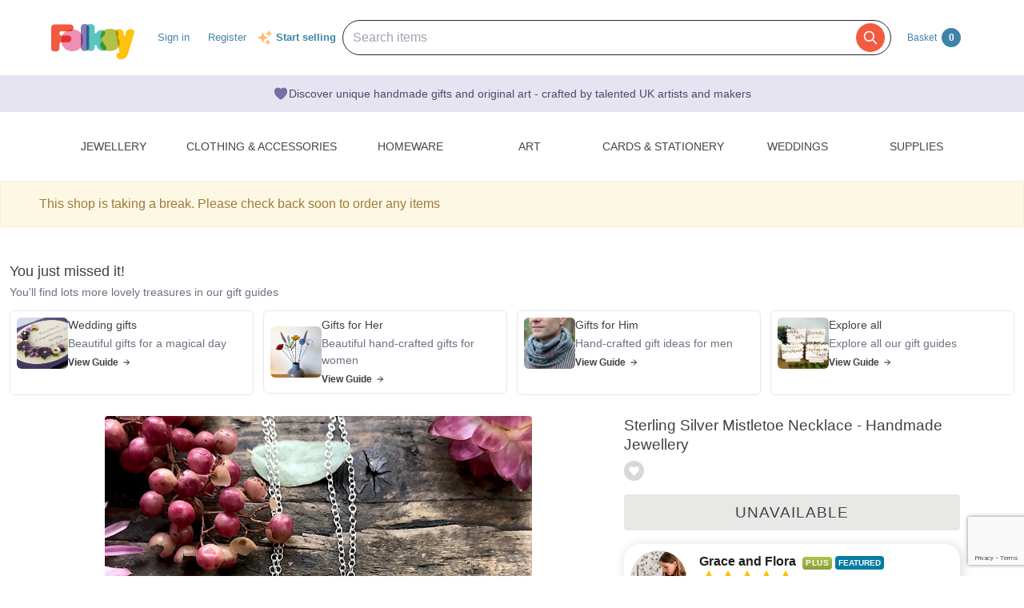

--- FILE ---
content_type: text/html; charset=utf-8
request_url: https://www.google.com/recaptcha/api2/anchor?ar=1&k=6LdG8skrAAAAAHG0XCORv-FkbuhBc3caWlOFamMH&co=aHR0cHM6Ly9mb2xrc3kuY29tOjQ0Mw..&hl=en&type=image&v=N67nZn4AqZkNcbeMu4prBgzg&theme=light&size=invisible&anchor-ms=20000&execute-ms=30000&cb=tsxbpi3lgfq2
body_size: 49579
content:
<!DOCTYPE HTML><html dir="ltr" lang="en"><head><meta http-equiv="Content-Type" content="text/html; charset=UTF-8">
<meta http-equiv="X-UA-Compatible" content="IE=edge">
<title>reCAPTCHA</title>
<style type="text/css">
/* cyrillic-ext */
@font-face {
  font-family: 'Roboto';
  font-style: normal;
  font-weight: 400;
  font-stretch: 100%;
  src: url(//fonts.gstatic.com/s/roboto/v48/KFO7CnqEu92Fr1ME7kSn66aGLdTylUAMa3GUBHMdazTgWw.woff2) format('woff2');
  unicode-range: U+0460-052F, U+1C80-1C8A, U+20B4, U+2DE0-2DFF, U+A640-A69F, U+FE2E-FE2F;
}
/* cyrillic */
@font-face {
  font-family: 'Roboto';
  font-style: normal;
  font-weight: 400;
  font-stretch: 100%;
  src: url(//fonts.gstatic.com/s/roboto/v48/KFO7CnqEu92Fr1ME7kSn66aGLdTylUAMa3iUBHMdazTgWw.woff2) format('woff2');
  unicode-range: U+0301, U+0400-045F, U+0490-0491, U+04B0-04B1, U+2116;
}
/* greek-ext */
@font-face {
  font-family: 'Roboto';
  font-style: normal;
  font-weight: 400;
  font-stretch: 100%;
  src: url(//fonts.gstatic.com/s/roboto/v48/KFO7CnqEu92Fr1ME7kSn66aGLdTylUAMa3CUBHMdazTgWw.woff2) format('woff2');
  unicode-range: U+1F00-1FFF;
}
/* greek */
@font-face {
  font-family: 'Roboto';
  font-style: normal;
  font-weight: 400;
  font-stretch: 100%;
  src: url(//fonts.gstatic.com/s/roboto/v48/KFO7CnqEu92Fr1ME7kSn66aGLdTylUAMa3-UBHMdazTgWw.woff2) format('woff2');
  unicode-range: U+0370-0377, U+037A-037F, U+0384-038A, U+038C, U+038E-03A1, U+03A3-03FF;
}
/* math */
@font-face {
  font-family: 'Roboto';
  font-style: normal;
  font-weight: 400;
  font-stretch: 100%;
  src: url(//fonts.gstatic.com/s/roboto/v48/KFO7CnqEu92Fr1ME7kSn66aGLdTylUAMawCUBHMdazTgWw.woff2) format('woff2');
  unicode-range: U+0302-0303, U+0305, U+0307-0308, U+0310, U+0312, U+0315, U+031A, U+0326-0327, U+032C, U+032F-0330, U+0332-0333, U+0338, U+033A, U+0346, U+034D, U+0391-03A1, U+03A3-03A9, U+03B1-03C9, U+03D1, U+03D5-03D6, U+03F0-03F1, U+03F4-03F5, U+2016-2017, U+2034-2038, U+203C, U+2040, U+2043, U+2047, U+2050, U+2057, U+205F, U+2070-2071, U+2074-208E, U+2090-209C, U+20D0-20DC, U+20E1, U+20E5-20EF, U+2100-2112, U+2114-2115, U+2117-2121, U+2123-214F, U+2190, U+2192, U+2194-21AE, U+21B0-21E5, U+21F1-21F2, U+21F4-2211, U+2213-2214, U+2216-22FF, U+2308-230B, U+2310, U+2319, U+231C-2321, U+2336-237A, U+237C, U+2395, U+239B-23B7, U+23D0, U+23DC-23E1, U+2474-2475, U+25AF, U+25B3, U+25B7, U+25BD, U+25C1, U+25CA, U+25CC, U+25FB, U+266D-266F, U+27C0-27FF, U+2900-2AFF, U+2B0E-2B11, U+2B30-2B4C, U+2BFE, U+3030, U+FF5B, U+FF5D, U+1D400-1D7FF, U+1EE00-1EEFF;
}
/* symbols */
@font-face {
  font-family: 'Roboto';
  font-style: normal;
  font-weight: 400;
  font-stretch: 100%;
  src: url(//fonts.gstatic.com/s/roboto/v48/KFO7CnqEu92Fr1ME7kSn66aGLdTylUAMaxKUBHMdazTgWw.woff2) format('woff2');
  unicode-range: U+0001-000C, U+000E-001F, U+007F-009F, U+20DD-20E0, U+20E2-20E4, U+2150-218F, U+2190, U+2192, U+2194-2199, U+21AF, U+21E6-21F0, U+21F3, U+2218-2219, U+2299, U+22C4-22C6, U+2300-243F, U+2440-244A, U+2460-24FF, U+25A0-27BF, U+2800-28FF, U+2921-2922, U+2981, U+29BF, U+29EB, U+2B00-2BFF, U+4DC0-4DFF, U+FFF9-FFFB, U+10140-1018E, U+10190-1019C, U+101A0, U+101D0-101FD, U+102E0-102FB, U+10E60-10E7E, U+1D2C0-1D2D3, U+1D2E0-1D37F, U+1F000-1F0FF, U+1F100-1F1AD, U+1F1E6-1F1FF, U+1F30D-1F30F, U+1F315, U+1F31C, U+1F31E, U+1F320-1F32C, U+1F336, U+1F378, U+1F37D, U+1F382, U+1F393-1F39F, U+1F3A7-1F3A8, U+1F3AC-1F3AF, U+1F3C2, U+1F3C4-1F3C6, U+1F3CA-1F3CE, U+1F3D4-1F3E0, U+1F3ED, U+1F3F1-1F3F3, U+1F3F5-1F3F7, U+1F408, U+1F415, U+1F41F, U+1F426, U+1F43F, U+1F441-1F442, U+1F444, U+1F446-1F449, U+1F44C-1F44E, U+1F453, U+1F46A, U+1F47D, U+1F4A3, U+1F4B0, U+1F4B3, U+1F4B9, U+1F4BB, U+1F4BF, U+1F4C8-1F4CB, U+1F4D6, U+1F4DA, U+1F4DF, U+1F4E3-1F4E6, U+1F4EA-1F4ED, U+1F4F7, U+1F4F9-1F4FB, U+1F4FD-1F4FE, U+1F503, U+1F507-1F50B, U+1F50D, U+1F512-1F513, U+1F53E-1F54A, U+1F54F-1F5FA, U+1F610, U+1F650-1F67F, U+1F687, U+1F68D, U+1F691, U+1F694, U+1F698, U+1F6AD, U+1F6B2, U+1F6B9-1F6BA, U+1F6BC, U+1F6C6-1F6CF, U+1F6D3-1F6D7, U+1F6E0-1F6EA, U+1F6F0-1F6F3, U+1F6F7-1F6FC, U+1F700-1F7FF, U+1F800-1F80B, U+1F810-1F847, U+1F850-1F859, U+1F860-1F887, U+1F890-1F8AD, U+1F8B0-1F8BB, U+1F8C0-1F8C1, U+1F900-1F90B, U+1F93B, U+1F946, U+1F984, U+1F996, U+1F9E9, U+1FA00-1FA6F, U+1FA70-1FA7C, U+1FA80-1FA89, U+1FA8F-1FAC6, U+1FACE-1FADC, U+1FADF-1FAE9, U+1FAF0-1FAF8, U+1FB00-1FBFF;
}
/* vietnamese */
@font-face {
  font-family: 'Roboto';
  font-style: normal;
  font-weight: 400;
  font-stretch: 100%;
  src: url(//fonts.gstatic.com/s/roboto/v48/KFO7CnqEu92Fr1ME7kSn66aGLdTylUAMa3OUBHMdazTgWw.woff2) format('woff2');
  unicode-range: U+0102-0103, U+0110-0111, U+0128-0129, U+0168-0169, U+01A0-01A1, U+01AF-01B0, U+0300-0301, U+0303-0304, U+0308-0309, U+0323, U+0329, U+1EA0-1EF9, U+20AB;
}
/* latin-ext */
@font-face {
  font-family: 'Roboto';
  font-style: normal;
  font-weight: 400;
  font-stretch: 100%;
  src: url(//fonts.gstatic.com/s/roboto/v48/KFO7CnqEu92Fr1ME7kSn66aGLdTylUAMa3KUBHMdazTgWw.woff2) format('woff2');
  unicode-range: U+0100-02BA, U+02BD-02C5, U+02C7-02CC, U+02CE-02D7, U+02DD-02FF, U+0304, U+0308, U+0329, U+1D00-1DBF, U+1E00-1E9F, U+1EF2-1EFF, U+2020, U+20A0-20AB, U+20AD-20C0, U+2113, U+2C60-2C7F, U+A720-A7FF;
}
/* latin */
@font-face {
  font-family: 'Roboto';
  font-style: normal;
  font-weight: 400;
  font-stretch: 100%;
  src: url(//fonts.gstatic.com/s/roboto/v48/KFO7CnqEu92Fr1ME7kSn66aGLdTylUAMa3yUBHMdazQ.woff2) format('woff2');
  unicode-range: U+0000-00FF, U+0131, U+0152-0153, U+02BB-02BC, U+02C6, U+02DA, U+02DC, U+0304, U+0308, U+0329, U+2000-206F, U+20AC, U+2122, U+2191, U+2193, U+2212, U+2215, U+FEFF, U+FFFD;
}
/* cyrillic-ext */
@font-face {
  font-family: 'Roboto';
  font-style: normal;
  font-weight: 500;
  font-stretch: 100%;
  src: url(//fonts.gstatic.com/s/roboto/v48/KFO7CnqEu92Fr1ME7kSn66aGLdTylUAMa3GUBHMdazTgWw.woff2) format('woff2');
  unicode-range: U+0460-052F, U+1C80-1C8A, U+20B4, U+2DE0-2DFF, U+A640-A69F, U+FE2E-FE2F;
}
/* cyrillic */
@font-face {
  font-family: 'Roboto';
  font-style: normal;
  font-weight: 500;
  font-stretch: 100%;
  src: url(//fonts.gstatic.com/s/roboto/v48/KFO7CnqEu92Fr1ME7kSn66aGLdTylUAMa3iUBHMdazTgWw.woff2) format('woff2');
  unicode-range: U+0301, U+0400-045F, U+0490-0491, U+04B0-04B1, U+2116;
}
/* greek-ext */
@font-face {
  font-family: 'Roboto';
  font-style: normal;
  font-weight: 500;
  font-stretch: 100%;
  src: url(//fonts.gstatic.com/s/roboto/v48/KFO7CnqEu92Fr1ME7kSn66aGLdTylUAMa3CUBHMdazTgWw.woff2) format('woff2');
  unicode-range: U+1F00-1FFF;
}
/* greek */
@font-face {
  font-family: 'Roboto';
  font-style: normal;
  font-weight: 500;
  font-stretch: 100%;
  src: url(//fonts.gstatic.com/s/roboto/v48/KFO7CnqEu92Fr1ME7kSn66aGLdTylUAMa3-UBHMdazTgWw.woff2) format('woff2');
  unicode-range: U+0370-0377, U+037A-037F, U+0384-038A, U+038C, U+038E-03A1, U+03A3-03FF;
}
/* math */
@font-face {
  font-family: 'Roboto';
  font-style: normal;
  font-weight: 500;
  font-stretch: 100%;
  src: url(//fonts.gstatic.com/s/roboto/v48/KFO7CnqEu92Fr1ME7kSn66aGLdTylUAMawCUBHMdazTgWw.woff2) format('woff2');
  unicode-range: U+0302-0303, U+0305, U+0307-0308, U+0310, U+0312, U+0315, U+031A, U+0326-0327, U+032C, U+032F-0330, U+0332-0333, U+0338, U+033A, U+0346, U+034D, U+0391-03A1, U+03A3-03A9, U+03B1-03C9, U+03D1, U+03D5-03D6, U+03F0-03F1, U+03F4-03F5, U+2016-2017, U+2034-2038, U+203C, U+2040, U+2043, U+2047, U+2050, U+2057, U+205F, U+2070-2071, U+2074-208E, U+2090-209C, U+20D0-20DC, U+20E1, U+20E5-20EF, U+2100-2112, U+2114-2115, U+2117-2121, U+2123-214F, U+2190, U+2192, U+2194-21AE, U+21B0-21E5, U+21F1-21F2, U+21F4-2211, U+2213-2214, U+2216-22FF, U+2308-230B, U+2310, U+2319, U+231C-2321, U+2336-237A, U+237C, U+2395, U+239B-23B7, U+23D0, U+23DC-23E1, U+2474-2475, U+25AF, U+25B3, U+25B7, U+25BD, U+25C1, U+25CA, U+25CC, U+25FB, U+266D-266F, U+27C0-27FF, U+2900-2AFF, U+2B0E-2B11, U+2B30-2B4C, U+2BFE, U+3030, U+FF5B, U+FF5D, U+1D400-1D7FF, U+1EE00-1EEFF;
}
/* symbols */
@font-face {
  font-family: 'Roboto';
  font-style: normal;
  font-weight: 500;
  font-stretch: 100%;
  src: url(//fonts.gstatic.com/s/roboto/v48/KFO7CnqEu92Fr1ME7kSn66aGLdTylUAMaxKUBHMdazTgWw.woff2) format('woff2');
  unicode-range: U+0001-000C, U+000E-001F, U+007F-009F, U+20DD-20E0, U+20E2-20E4, U+2150-218F, U+2190, U+2192, U+2194-2199, U+21AF, U+21E6-21F0, U+21F3, U+2218-2219, U+2299, U+22C4-22C6, U+2300-243F, U+2440-244A, U+2460-24FF, U+25A0-27BF, U+2800-28FF, U+2921-2922, U+2981, U+29BF, U+29EB, U+2B00-2BFF, U+4DC0-4DFF, U+FFF9-FFFB, U+10140-1018E, U+10190-1019C, U+101A0, U+101D0-101FD, U+102E0-102FB, U+10E60-10E7E, U+1D2C0-1D2D3, U+1D2E0-1D37F, U+1F000-1F0FF, U+1F100-1F1AD, U+1F1E6-1F1FF, U+1F30D-1F30F, U+1F315, U+1F31C, U+1F31E, U+1F320-1F32C, U+1F336, U+1F378, U+1F37D, U+1F382, U+1F393-1F39F, U+1F3A7-1F3A8, U+1F3AC-1F3AF, U+1F3C2, U+1F3C4-1F3C6, U+1F3CA-1F3CE, U+1F3D4-1F3E0, U+1F3ED, U+1F3F1-1F3F3, U+1F3F5-1F3F7, U+1F408, U+1F415, U+1F41F, U+1F426, U+1F43F, U+1F441-1F442, U+1F444, U+1F446-1F449, U+1F44C-1F44E, U+1F453, U+1F46A, U+1F47D, U+1F4A3, U+1F4B0, U+1F4B3, U+1F4B9, U+1F4BB, U+1F4BF, U+1F4C8-1F4CB, U+1F4D6, U+1F4DA, U+1F4DF, U+1F4E3-1F4E6, U+1F4EA-1F4ED, U+1F4F7, U+1F4F9-1F4FB, U+1F4FD-1F4FE, U+1F503, U+1F507-1F50B, U+1F50D, U+1F512-1F513, U+1F53E-1F54A, U+1F54F-1F5FA, U+1F610, U+1F650-1F67F, U+1F687, U+1F68D, U+1F691, U+1F694, U+1F698, U+1F6AD, U+1F6B2, U+1F6B9-1F6BA, U+1F6BC, U+1F6C6-1F6CF, U+1F6D3-1F6D7, U+1F6E0-1F6EA, U+1F6F0-1F6F3, U+1F6F7-1F6FC, U+1F700-1F7FF, U+1F800-1F80B, U+1F810-1F847, U+1F850-1F859, U+1F860-1F887, U+1F890-1F8AD, U+1F8B0-1F8BB, U+1F8C0-1F8C1, U+1F900-1F90B, U+1F93B, U+1F946, U+1F984, U+1F996, U+1F9E9, U+1FA00-1FA6F, U+1FA70-1FA7C, U+1FA80-1FA89, U+1FA8F-1FAC6, U+1FACE-1FADC, U+1FADF-1FAE9, U+1FAF0-1FAF8, U+1FB00-1FBFF;
}
/* vietnamese */
@font-face {
  font-family: 'Roboto';
  font-style: normal;
  font-weight: 500;
  font-stretch: 100%;
  src: url(//fonts.gstatic.com/s/roboto/v48/KFO7CnqEu92Fr1ME7kSn66aGLdTylUAMa3OUBHMdazTgWw.woff2) format('woff2');
  unicode-range: U+0102-0103, U+0110-0111, U+0128-0129, U+0168-0169, U+01A0-01A1, U+01AF-01B0, U+0300-0301, U+0303-0304, U+0308-0309, U+0323, U+0329, U+1EA0-1EF9, U+20AB;
}
/* latin-ext */
@font-face {
  font-family: 'Roboto';
  font-style: normal;
  font-weight: 500;
  font-stretch: 100%;
  src: url(//fonts.gstatic.com/s/roboto/v48/KFO7CnqEu92Fr1ME7kSn66aGLdTylUAMa3KUBHMdazTgWw.woff2) format('woff2');
  unicode-range: U+0100-02BA, U+02BD-02C5, U+02C7-02CC, U+02CE-02D7, U+02DD-02FF, U+0304, U+0308, U+0329, U+1D00-1DBF, U+1E00-1E9F, U+1EF2-1EFF, U+2020, U+20A0-20AB, U+20AD-20C0, U+2113, U+2C60-2C7F, U+A720-A7FF;
}
/* latin */
@font-face {
  font-family: 'Roboto';
  font-style: normal;
  font-weight: 500;
  font-stretch: 100%;
  src: url(//fonts.gstatic.com/s/roboto/v48/KFO7CnqEu92Fr1ME7kSn66aGLdTylUAMa3yUBHMdazQ.woff2) format('woff2');
  unicode-range: U+0000-00FF, U+0131, U+0152-0153, U+02BB-02BC, U+02C6, U+02DA, U+02DC, U+0304, U+0308, U+0329, U+2000-206F, U+20AC, U+2122, U+2191, U+2193, U+2212, U+2215, U+FEFF, U+FFFD;
}
/* cyrillic-ext */
@font-face {
  font-family: 'Roboto';
  font-style: normal;
  font-weight: 900;
  font-stretch: 100%;
  src: url(//fonts.gstatic.com/s/roboto/v48/KFO7CnqEu92Fr1ME7kSn66aGLdTylUAMa3GUBHMdazTgWw.woff2) format('woff2');
  unicode-range: U+0460-052F, U+1C80-1C8A, U+20B4, U+2DE0-2DFF, U+A640-A69F, U+FE2E-FE2F;
}
/* cyrillic */
@font-face {
  font-family: 'Roboto';
  font-style: normal;
  font-weight: 900;
  font-stretch: 100%;
  src: url(//fonts.gstatic.com/s/roboto/v48/KFO7CnqEu92Fr1ME7kSn66aGLdTylUAMa3iUBHMdazTgWw.woff2) format('woff2');
  unicode-range: U+0301, U+0400-045F, U+0490-0491, U+04B0-04B1, U+2116;
}
/* greek-ext */
@font-face {
  font-family: 'Roboto';
  font-style: normal;
  font-weight: 900;
  font-stretch: 100%;
  src: url(//fonts.gstatic.com/s/roboto/v48/KFO7CnqEu92Fr1ME7kSn66aGLdTylUAMa3CUBHMdazTgWw.woff2) format('woff2');
  unicode-range: U+1F00-1FFF;
}
/* greek */
@font-face {
  font-family: 'Roboto';
  font-style: normal;
  font-weight: 900;
  font-stretch: 100%;
  src: url(//fonts.gstatic.com/s/roboto/v48/KFO7CnqEu92Fr1ME7kSn66aGLdTylUAMa3-UBHMdazTgWw.woff2) format('woff2');
  unicode-range: U+0370-0377, U+037A-037F, U+0384-038A, U+038C, U+038E-03A1, U+03A3-03FF;
}
/* math */
@font-face {
  font-family: 'Roboto';
  font-style: normal;
  font-weight: 900;
  font-stretch: 100%;
  src: url(//fonts.gstatic.com/s/roboto/v48/KFO7CnqEu92Fr1ME7kSn66aGLdTylUAMawCUBHMdazTgWw.woff2) format('woff2');
  unicode-range: U+0302-0303, U+0305, U+0307-0308, U+0310, U+0312, U+0315, U+031A, U+0326-0327, U+032C, U+032F-0330, U+0332-0333, U+0338, U+033A, U+0346, U+034D, U+0391-03A1, U+03A3-03A9, U+03B1-03C9, U+03D1, U+03D5-03D6, U+03F0-03F1, U+03F4-03F5, U+2016-2017, U+2034-2038, U+203C, U+2040, U+2043, U+2047, U+2050, U+2057, U+205F, U+2070-2071, U+2074-208E, U+2090-209C, U+20D0-20DC, U+20E1, U+20E5-20EF, U+2100-2112, U+2114-2115, U+2117-2121, U+2123-214F, U+2190, U+2192, U+2194-21AE, U+21B0-21E5, U+21F1-21F2, U+21F4-2211, U+2213-2214, U+2216-22FF, U+2308-230B, U+2310, U+2319, U+231C-2321, U+2336-237A, U+237C, U+2395, U+239B-23B7, U+23D0, U+23DC-23E1, U+2474-2475, U+25AF, U+25B3, U+25B7, U+25BD, U+25C1, U+25CA, U+25CC, U+25FB, U+266D-266F, U+27C0-27FF, U+2900-2AFF, U+2B0E-2B11, U+2B30-2B4C, U+2BFE, U+3030, U+FF5B, U+FF5D, U+1D400-1D7FF, U+1EE00-1EEFF;
}
/* symbols */
@font-face {
  font-family: 'Roboto';
  font-style: normal;
  font-weight: 900;
  font-stretch: 100%;
  src: url(//fonts.gstatic.com/s/roboto/v48/KFO7CnqEu92Fr1ME7kSn66aGLdTylUAMaxKUBHMdazTgWw.woff2) format('woff2');
  unicode-range: U+0001-000C, U+000E-001F, U+007F-009F, U+20DD-20E0, U+20E2-20E4, U+2150-218F, U+2190, U+2192, U+2194-2199, U+21AF, U+21E6-21F0, U+21F3, U+2218-2219, U+2299, U+22C4-22C6, U+2300-243F, U+2440-244A, U+2460-24FF, U+25A0-27BF, U+2800-28FF, U+2921-2922, U+2981, U+29BF, U+29EB, U+2B00-2BFF, U+4DC0-4DFF, U+FFF9-FFFB, U+10140-1018E, U+10190-1019C, U+101A0, U+101D0-101FD, U+102E0-102FB, U+10E60-10E7E, U+1D2C0-1D2D3, U+1D2E0-1D37F, U+1F000-1F0FF, U+1F100-1F1AD, U+1F1E6-1F1FF, U+1F30D-1F30F, U+1F315, U+1F31C, U+1F31E, U+1F320-1F32C, U+1F336, U+1F378, U+1F37D, U+1F382, U+1F393-1F39F, U+1F3A7-1F3A8, U+1F3AC-1F3AF, U+1F3C2, U+1F3C4-1F3C6, U+1F3CA-1F3CE, U+1F3D4-1F3E0, U+1F3ED, U+1F3F1-1F3F3, U+1F3F5-1F3F7, U+1F408, U+1F415, U+1F41F, U+1F426, U+1F43F, U+1F441-1F442, U+1F444, U+1F446-1F449, U+1F44C-1F44E, U+1F453, U+1F46A, U+1F47D, U+1F4A3, U+1F4B0, U+1F4B3, U+1F4B9, U+1F4BB, U+1F4BF, U+1F4C8-1F4CB, U+1F4D6, U+1F4DA, U+1F4DF, U+1F4E3-1F4E6, U+1F4EA-1F4ED, U+1F4F7, U+1F4F9-1F4FB, U+1F4FD-1F4FE, U+1F503, U+1F507-1F50B, U+1F50D, U+1F512-1F513, U+1F53E-1F54A, U+1F54F-1F5FA, U+1F610, U+1F650-1F67F, U+1F687, U+1F68D, U+1F691, U+1F694, U+1F698, U+1F6AD, U+1F6B2, U+1F6B9-1F6BA, U+1F6BC, U+1F6C6-1F6CF, U+1F6D3-1F6D7, U+1F6E0-1F6EA, U+1F6F0-1F6F3, U+1F6F7-1F6FC, U+1F700-1F7FF, U+1F800-1F80B, U+1F810-1F847, U+1F850-1F859, U+1F860-1F887, U+1F890-1F8AD, U+1F8B0-1F8BB, U+1F8C0-1F8C1, U+1F900-1F90B, U+1F93B, U+1F946, U+1F984, U+1F996, U+1F9E9, U+1FA00-1FA6F, U+1FA70-1FA7C, U+1FA80-1FA89, U+1FA8F-1FAC6, U+1FACE-1FADC, U+1FADF-1FAE9, U+1FAF0-1FAF8, U+1FB00-1FBFF;
}
/* vietnamese */
@font-face {
  font-family: 'Roboto';
  font-style: normal;
  font-weight: 900;
  font-stretch: 100%;
  src: url(//fonts.gstatic.com/s/roboto/v48/KFO7CnqEu92Fr1ME7kSn66aGLdTylUAMa3OUBHMdazTgWw.woff2) format('woff2');
  unicode-range: U+0102-0103, U+0110-0111, U+0128-0129, U+0168-0169, U+01A0-01A1, U+01AF-01B0, U+0300-0301, U+0303-0304, U+0308-0309, U+0323, U+0329, U+1EA0-1EF9, U+20AB;
}
/* latin-ext */
@font-face {
  font-family: 'Roboto';
  font-style: normal;
  font-weight: 900;
  font-stretch: 100%;
  src: url(//fonts.gstatic.com/s/roboto/v48/KFO7CnqEu92Fr1ME7kSn66aGLdTylUAMa3KUBHMdazTgWw.woff2) format('woff2');
  unicode-range: U+0100-02BA, U+02BD-02C5, U+02C7-02CC, U+02CE-02D7, U+02DD-02FF, U+0304, U+0308, U+0329, U+1D00-1DBF, U+1E00-1E9F, U+1EF2-1EFF, U+2020, U+20A0-20AB, U+20AD-20C0, U+2113, U+2C60-2C7F, U+A720-A7FF;
}
/* latin */
@font-face {
  font-family: 'Roboto';
  font-style: normal;
  font-weight: 900;
  font-stretch: 100%;
  src: url(//fonts.gstatic.com/s/roboto/v48/KFO7CnqEu92Fr1ME7kSn66aGLdTylUAMa3yUBHMdazQ.woff2) format('woff2');
  unicode-range: U+0000-00FF, U+0131, U+0152-0153, U+02BB-02BC, U+02C6, U+02DA, U+02DC, U+0304, U+0308, U+0329, U+2000-206F, U+20AC, U+2122, U+2191, U+2193, U+2212, U+2215, U+FEFF, U+FFFD;
}

</style>
<link rel="stylesheet" type="text/css" href="https://www.gstatic.com/recaptcha/releases/N67nZn4AqZkNcbeMu4prBgzg/styles__ltr.css">
<script nonce="f7dUTrqpQ9hho0idHtIWTA" type="text/javascript">window['__recaptcha_api'] = 'https://www.google.com/recaptcha/api2/';</script>
<script type="text/javascript" src="https://www.gstatic.com/recaptcha/releases/N67nZn4AqZkNcbeMu4prBgzg/recaptcha__en.js" nonce="f7dUTrqpQ9hho0idHtIWTA">
      
    </script></head>
<body><div id="rc-anchor-alert" class="rc-anchor-alert"></div>
<input type="hidden" id="recaptcha-token" value="[base64]">
<script type="text/javascript" nonce="f7dUTrqpQ9hho0idHtIWTA">
      recaptcha.anchor.Main.init("[\x22ainput\x22,[\x22bgdata\x22,\x22\x22,\[base64]/[base64]/[base64]/bmV3IHJbeF0oY1swXSk6RT09Mj9uZXcgclt4XShjWzBdLGNbMV0pOkU9PTM/bmV3IHJbeF0oY1swXSxjWzFdLGNbMl0pOkU9PTQ/[base64]/[base64]/[base64]/[base64]/[base64]/[base64]/[base64]/[base64]\x22,\[base64]\\u003d\x22,\x22GsKQw7hTw4nCu8OAwq1YE8OzwqEePcK4wqrDicKSw7bCphZRwoDCpg4GG8KJD8K/WcKqw4NCwqwvw6FVVFfCnMOsE33ChsKCMF1ow7zDkjw9aDTCiMOYw6QdwrolERR/SsOwwqjDmFHDkMOcZsKFYsKGC8OISG7CrMOkw6XDqSIEw6zDv8KJwqbDjSxTwrjCm8K/wrRxw5x7w63DglcEK0vCvcOVSMOYw7xDw5HDow3Csl8iw7huw47CjRfDnCR2H8O4E1XDocKODwfDuxgyK8K/[base64]/CnMKzCj5WBlXDj0DCh8K8wpLDlyk0w64Ew5fDkQ3DgMKew6LCiWBkw69Uw58PUMKYwrXDvDnDimM6RUd+wrHCkwDDgiXCpidpwqHCnTjCrUsKw50/w6fDhzTCoMKmTMKdwovDncOXw6wMGhhNw61nCsKjwqrCrl/CucKUw6MrwrvCnsK6w7TCnTlKwoXDsjxJHcO9KQhcwofDl8Otw6DDrylTQsOIO8OZw4l1TsONFmRawoUfTcOfw5Rgw5wBw7vCmXohw73DoMKMw47CkcOkOF8gAsOvGxnDlm3DhAlNwoDCo8Knwo/DniDDhMKdHR3DisKnwqXCqsO6XzHClFHCoHkFwqvDg8KvPsKHbsKvw59RwpvDgsOzwq8Ew4XCs8KPw7XCpSLDsWxUUsO/wrMQOH7CtcKrw5fCicOnwpbCmVnCo8O1w4bCsjjDpcKow6HCmsK9w7N+HC9XJcO/[base64]/DjBYtwpHDvDh6w6rDvsONwptVwpvCpnTCi1PCpsK3QcKxO8OPw7odwqxrwqXChMOpe1BNZyPChcKOw45Cw53Ckigtw7FIIMKGwrDDosKIAMK1wpLDt8K/[base64]/[base64]/DsQ99wo/CvHHDpcKcScKMw6PDusOCwoDDuMO9w4PDgA7Cmnpzw5vCmE1bV8ORw68/wqPCmyTCk8KGfMKMwovDpsO2OMKfwpgyBCTClsOlCjtpCWVTOXJcGXbDq8OpdVscw6VqwpMQNDI4woPDvMOEFFEtWsOQWmppJjQtR8K/YcOKEMOVWMK3wrhYw5FLwptOwoB5w4QRaR4XRmAnwpZJegTDvcOMw5h+wqLDvlPDmDfDhsOAw5rCgi3Ci8O/ZsKfw5MIwrPCnVscKRIzFcOjNwoDKsKHHsO/aV/Cti3DhMOyCi50w5UIw6txw6XDncOUaic3Y8KiwrbDhwrDlXrCjsKNwrLDhm9dYHU0wq9dwpvDo1/Dg0DDsytJwq7ChnfDtUrCpyzDpMOlwpIqw6FBL3PDg8Kywq4Ww6g4CcKQw6PDoMOkwrXCuigHwrzClcK6EMOXwrfDksOpw6VAw4jCucK5w6gEwpvCvsOWw79/w4jCjDEIwrrCl8OSw6JFw7NWw70GFsK0XhjDri3DtcOtwqxEwr7CrcOMRR/CqcKywqvCi3tmNcKkwo5OwrLCpMKEScK/[base64]/DrDPCrcOvwrnDvD8rHwBmwoHDuBjDg8KhJRrCgwRgw6nDuSvCgiE6w5t/wqbDsMOGwphwwrzCpifDrMObwogYLyUawpsEMsKZw5rCl0XDq2/CrzLCm8OMw4BXwrDDsMK3wpXCsxdQSMOkwqvDt8KBwq8xFUDDg8OPwrE7TsKKw5/CqsObwr/Ds8KUw7jDqwLDpcKgwqhfw4ZKw7AjF8O2fcKGwoFAB8Kkw6TCpsOFw5I/[base64]/Dr8OFJcOxU8KIDMK9RMOAwpYPdcOtMHIYWMODw7XDpMOTwpHCvMK4w7PCosObBWVQIWnCrcOCEUhvTBggHw50w67CgMKzMxvCs8ONE2jCiVhEwrAZw7bCqcKzw6JYB8ORwowEWRbCvcOGw5J5AUXDhXZZw7DCksOpw6nCtGjDj0HDpcOEwpEww5ANWjQLw6/ClgfCpsKbwpxsw7DDpMOURsODw6huwohCw6fDqWHCi8KWPXrClcKNw6nCk8ONd8KQw4tQwrEocUIbGTUiREbDhHZ7wpUvw6vDgMO6w4rDrMOncMO9wrMOScK7XcK4w6DCkWQOMTvConjCgmfDncKgw5/Di8OewpBxw6IDfBbDkC/[base64]/DjMKVwrDDq2JTTsORw7/Dl3AYw505UMOTw71IKMKiFg1dwq4HaMORGxchw5Qfw6NhwotiaBp9EQfDq8O9Qx/CrTEow7zDrcK9w4nDsQTDnEjCgsK3w68Pw6/DqTJiIsOxw5EhwoXCsDDDkkfClcOsw6nDmh3CqsOJw4DDu2fCmcK6woHDi8KGw6DDkH8yA8Oxw4BdwqbCo8OgVzbDsMORDyPDuyvDh0MfwqjCvDbDilzDicKXHk3CgMKiw59JVMOPMiIMYlXDmlxrwpJ/KUTCnhnDosO4w7sEwpxFw510IsOBw7BBEsKlwqwOKCM/w5jDs8O7YMOrZz8lwqE8QMKZwp4pIzBAw6XDhMKswodoEkLCqsOmRMOHw5/CsMOSw4rCjQnDtcOlMn3CqQ7CllfDkyYuK8KowrvChjHCvkkvQQLDkxQcw6HDmsO5LnMSw4thwrE1w6LDosOQwqsAwpExwovDpsKYP8KiX8K9YsKqwqrCrcO0wqICCsKtRmBpwprDtsKYVgYjD0U4bFJswqfDlhcdQx0uSj/[base64]/[base64]/wqh+wrhvJcKCcHrCoMOeDMOZeMOxIBDChcOIwofCtsOkX1VMw77Dnz4LJDvCi0nDjgEtw4rDpwXCowwocXfCtmVnwoHDlMOyw6bDriEgw7PCqMO/[base64]/CiMKIP8KNw5bCln/Dk8K8ZDvDssOMJz9CwrtdOMORTMOQL8O2IcKIw7XDu30ewrNFw6dOwo5mw7bDmMKXw47DrRnDj0XDjTtbc8O1McO9wo1wwoHDjFXDhcK6DMOvw6VfSicxw6INwp4dcsKgw7k9FwEUw5/Dg3IeQMKfXHfCuEdzwpY3KRrDp8OhecOww5fCpXkPw6/Co8K4ZyzDoA9bw6cfQcKGQ8OXAgNzNcKcw6bDkcOqBDljYzA/wqzCtDHChn/DvMOrNTomHMK/[base64]/CmkVqHcKaw6pMPQEbwoYWSi/CphE+L8KOwrDCkwdnw6vCuBLCi8OLwpjDqTHDocKDL8KFw7nCk3zDlcOIwrzCv1jCow9bwokzwrcQJBHCn8OSw6TDpsODQMOaEgHCtsOMexwNw4YMYhXDix3CuXwdHsOKYUbDoHLCjcKJw5fCusOBdHQXwqHDqMOmwqw/w7ovw5nDgRfCosOmw4Y6w7hNwrM3wrpWGMOoH1rCpMKlw7LDncOJNMKPw5zDunMAXMK/[base64]/[base64]/ewI5N8OeZxRIwpsqEsKsw4/[base64]/w6jDvcKqRMO7wqppMsKbf0PCtcOCw4TClGfCvgZqw6LCiMOJw5wnYVVNM8KeEDrCkxHCvwE4wpDDgcODw5PDswrDnxRbdyVmG8Ktw6oIQ8Oxw4V1w4FLHcKyw4zDg8OPw6towpLCkzcSDhHDtcK7wp5fa8Kyw5nDhcKNw6jDhxM/wpdVaSs9HkUNw4dUwoRow4lrFcKoE8O/w73Dol5nFsOIw5rCiMOYO19Rw6bCuEnCsHbDsxvCicKsWQkTJ8OoEsOew5xqw5TCvFvCgsOLw5/ClMOsw7MPXGtdesOaWyLDjsK7LiJ5w54bwqnDsMOew5XCuMOFwrHCqDB1w4PCl8KRwr0FwrfDrQZWwoHCu8Kgw45Ow48gPsKXGMORw6TDiVlJZiBjw4zDg8K6wpzCukDDulHCpArCnVPCvj3DgXkFwogNfxnChcKZw4bDm8KkwqQ/BjfClcOHw5fDnVkIPcK9w4PCuGNowr1uNFUiwpx5F2nDgV0Kw7URJF19wo3CnQAywrdlIsK/aTrDkn7CmMOKw7TDl8KPbsKOwpQlwrnCrsKUwqxbGsO8wqfCjcOOMMKYQDDDksOiKgfDk2hgKsKMwpzCu8O7SMKQc8KWwpHDm0nCvxTDqgPCggHCgMOfbDUPw6lVw67DpsKPf3DDo13CiAAyw7nCmMK7HsK/wqU+w5N8wpbCm8O8W8OIJl7CnsK4w5DDnw3CjW7DscKgw71WB8OIU1tCU8OrLMOdBsOuPRU5BMK+w4Z2S1PCosK8bsOhw7ouwrcpSXtLw4BBwozDtMK/bMKow4QWw7fCoMKowo/DkmYSWcKpworDsXrDr8O8w7IWwqt9wqjCk8O9wrbCvRl+w7BNwrB/w6LCqDjDsX1oRlYfNcOZwqYFb8Oew7XDnkXDpMOKwrZvb8O5cV3CssK3OBAZYi8uwq1QwotjTh/Cv8OgSRDDv8KMFAU/wos9I8O2w4jCsHnCv23Cnw/[base64]/[base64]/CnsOcwqHCqVPChhwlLGTDrBEfUMKaworCi0/DicOnESXCty5KJkR7a8KuWXjCpcO7wopgwokow71LH8KnwrzDmsK0wqfDsR3Dl0Rif8K2NMKQNnvCpsKIfGIiN8KvY10MFW/[base64]/[base64]/CjVV0ViPDnjgeSMOewqwdEydhV2BOTD9sEXfCmVrCl8KxLhHCkgvDjTjCmxzDpj3DqBbCggzDssOAC8K/GWTDuMOqHk0RPARDXBvCpWMXZxJROcOZw63CvMKSdsOwSsO2HMKxfA4ld31Bw6nDg8K0NV1lw5TDpAHCncO/w5HDmEjCpwY1wo1Bw7ALL8KuwpLDuyh0wrrDnmPDgcOcEsKwwqk4ScKYCRtNMsO6wrlHwrbDgTTDh8OPw4fDvMKGwqQBw6TCu3TDvsK3P8KBwpfChsOOwrXDsWbDvWU6L1PCvHYwwqwqwqLCljPCisOiw5/CvQRcaMKrw7nClsO2IsOUw7oCwo7DisKQw7bDmsOXw7TCrcO6ByMpaSMFwrVBccO8FcK9WxNvQTxVw7/DosOewqFkwq/DtiwvwpgWwrzDohzCiBN5wrnDhAzCm8KfWyp8dhrCv8OuKMO6wqsiW8KqwrfDoy3CvMKBOsOpLRfDtw8kwrXCtCrCkzwdXsKQwq/DgzfCk8OaHMKufFkjWcO1w4YpGy3Cn3nCsHRpI8OxEsO9w4vDnSzDqsOYczPDsnTCnUM5JcKwwoXCgw7ChDXCj1jDu0rDjWzClzBvDRnCuMKpJcORwqPChMKkZxsEw6zDssONwrZhDyw7CsKkwqVgJ8OTw71Bw5rCjMKFQmE7wp7CiAEqwr3DnFNhwpwOwqNxRl/CiMOVw5PChcKKUS/Cix/ClcOCP8K2wqJAXknDoWvDvEQrasO+w6VeGsKLEyrCrUXCoQURwql8NynDosKXwp4MwqLDs2/DnE1bFy0hFsO9RXcCwqxLHcOgw6Vawptveh0Dw4Iuw7TCmsOdO8O/[base64]/[base64]/CuC0owojClcKew4XCtmxfw7wmdRfCkMKiJll2wpbCncKBVnoVMGPCqcOJw543wrXDq8K6CGAmwpleWcOyVsK+HhvDqDEzw7ldw7XDvsK1HMOCSzcOw6/CskVNw7zDqsOYw5bCpGo3XFDCvsKUw4s9K3IRYsKtKhoww45Pw5x6RhfDnsKgX8Kiwrguw5tkwqdmw7Vkwqt0w5rDolPDjzk4E8KTHREcPMOvNMOhClPChDALNVBbIDQmCcK1w41pw5AdwrrChsOxOcK8OcO8w4LDm8OAfFfDlsKgw6bDjl4ZwoBuw6fCg8K/MMOyK8OwLUxOwrVtc8OFSXcVwpDDlATDqHp2wrckHAfDkMKTJ1FJOjHDpcOTwpcZOcKrw7vCpsOVwp/CkRU2BWXDicKpw6HDvRp/w5DCvcOXwoVwwoDDscKGwr3CscKYSywWwpLCqF/DnnIewrjCocK7wqstaMK7w4NPBcKiwowECMKpwpXCh8KJWsORNcKvw4PCg2vDrcK/wq4ye8OzbcK0YMOgw5vCpsOPNcKoay7Djjk6w5hxw5vDoMK/EcO1GMObFMO/PVQqdCPCtzjChcK7IRJjw7Ezw7vClEhhHxHCtRdUS8Oca8OZw6bDpsKewq3Cp1fCqmTDogxowpzCsHTCpsOUwoXCgSDCscKEw4RDw7FBw4s4w4YMLSvCjhHDlmkdw7jDmAUDW8KfwrM+wo53EMKow6PCk8KUesK4wrDDgD/CvxbCuRTDs8KTJWYgwopXZVcEw7rDkk4ZPivCsMKHVcKrHkzDhMO2YsOfd8KyanXDvTHCosOSa3sXYsKUQ8KXwrLDvUvDv2hZwp7DlMOXOcORw7TCm3/DtcOPw73DssK8HMOzwpPDkzFnw49iAsKDw4nDo3lMb13DnABXwq7CnsO7T8O7w6jDjcOPDcK7w7pTc8OsYMKxGsKPEWAcwqZnwpdCwqJQwoXDtjNLwrphEH/Cong5wpzDhMOmPC46Y1BZWBzDisOSwpXDkhBvwrkyEkkvMiAlw68aVEF0GkMOKgjCoRh4w53CuQPCnMKzw5zCgn0/[base64]/DuXYcw4pcfAvCu8KQSS0EwpARVMOIbMOZwoPDrcKxQEBhw4cuwqIkVMO2w409PcKHw655UcKiwrBvXMOOwqQFC8K/CcOXIcK4FMOJKcOjPyrCo8Ktw6BIwrnCqxbColjCtcKHwqcsYnsPL3zCnsOMwqDDuy/[base64]/CucOrOljCncKvw6bDlkfCrMOVw4bDvzlew67ChsOYBwk/wq8xw6UKPh/DoQIPP8OHw6ZhwrLDuBlJwoFBUcOjZcKHwp/ChcK0wpDCuV0iwo1NwofCpMOxwrrDkWLDn8O6OMOwwr3CrAZxeBAeHVTCusK3w5c2w5hkw7YqK8KIAsKow4zDiCXCiSAhw7RPPU3DjMKmwoxEXWp5fsKLwrgwU8OASUNNw5wEwp9RLyPCiMOtw4vCqsOMGyl2w5nClsKvwrzDoQ7DkknCpV/CvcOXw5J0w6Ynw4nDkUzChz4twpIvTgzDtsKqMEXDhMO2bhHCrsKXDcK8SUnDu8Ktw77CmgpjAcO0w5TCj1kuwp15wpbDjBMVw6QzYA9dX8OAw452w7A6wqY1KFV3w60vw55kZGM+C8OEw6nCinx/[base64]/CrV19wq0nLMOZw7Jwwrxhw6XDssO9SW/CpHzCpgdUwrIyF8OcwrXDocKfccOjw4/CssKRw7QLPnDDkcKwwrPCl8OXfXXDkFtVwqbDkSg/w53CmSzCi1lkI1wmZ8KNOFlXBxPDiW3CosKkwqXCi8ODOBXClVXCpRA9Xw/[base64]/[base64]/wrZjwrRmw60UGcK7SF95wpdwwrRYEMK4wp7DkGkDX8OVSjRnwofDhMOswqIywqIUw5k1wo3Di8KgbsO/CsKjwrF2wqPCv0nCk8OGMmV9V8OqT8KBTXd2WmbCjMOod8KOw51+EsKwwqVEwptywq5FZcKXwoLClMKqwqZJEsKHbMK2QRDDnsKFwqPDm8KBwpnCiHRBQsKTw63Cr28dw5fDvMKLL8O7w6PClsOpdGpvw7TDlD4nworCpcKcQyY5f8O/YD7DgMOCwrXDggVWEMKREl7Dk8Kib0MIW8O2Q3FswrHClD4iwoUwAF7CjMKHw7LDvMOew67DmMOJbsKTw6HCqsKQUMO/w4LDrsKmwp3DhV8MZsKYw5PDucOLwpd/IWUMM8OiwpzDjkdTw5BGwqPDr09Gw77DhnLClcO4wqXCisOMw4HCjsK5QcOlG8KFZsODw5BVwp9Dw6xUw5fDisObw4EKJsKwYVbDoHjDiQXCqcK4wpHCoV/ChsKDTTR+Si/CkjHDrMOOWMKLZ1LDpsK1O3R2AMO6e0bDtcOpMMOEwrdkb38bw43DocKyw6PCpS4Ywr/DgsK7H8K+I8OrfjjComNweSPDum3Coi/CiygIwpI6OMOBw7EBC8OST8OyHsOiwpQOIz/Dn8K9w4paEMOfwp8GwrHCtAlLw7XDiBtmcVd3DlvCj8KXwq9TwoHDsMO1w5Yiw5/[base64]/[base64]/Cry0PFUMywo/DlzwFw6vCiMK1AMOHwpMUNMO5L8O4wrQuw6HDmsOqw7LCli3DoSrCsAjDlD/CisKbVEnDtsOhw4RuZErDhTDCmH/CkzbDlgU0wqrCocK3CV8Wwrx6w6nDiMORwrsaC8KFd8KLw4dcwqNFRcKcw4/CtcO6wpphQsOtXTbCkSrDl8K+Rw/[base64]/AGnDngvCgcOlw5rCrMKEw5zCqEPCmMOxwpEuTcKhPsOPUnsIw5Jdw5goU3k2AMOGYDfCvRHCkMOuVC7DlC3CkUoHDMOswo3Ch8Odw6hrw5IIwpBWZ8OxXMK2E8K4wpMAZcKawoQzLATCvcKbZcKJwo/Cu8Oeb8OQZnnDsXtCw4IzTjvCg3RhfsKPwqPDvUnCijVaAcOKWWrCtBnCnsOMScO4wq3DhHEkG8O1GsKLwqZKwrfDoHPDuzUkw7LDt8Kmd8OhWMOJw61nw6ZkdMOcPwo/w58lLEPDhcK4w5l5G8OXw4/CjFNgcsOPwq7DmMOrw5XDgU4+dMKUBMKswrFhNApFwoBBwoTDtMK4wrQXVSPCmDrDjcKZw69mwrdSwqzCpgt+PsOZUT5sw4PDsXTDosOMw65PwojDvMOJIF19OcOBwo/DlsOrP8Kfw5lKw4Elw7tZM8O0w4nCqsOWw7LCsMOFwosNEsONH2jDgSpAw7sWwr1WVcKiK3tiHAfDr8KcWSB9Jk1GwqkrwqLCrhbCjExfw7E4CcOnGcOPw5lwEMOvS3tEwp3CusKSK8OzwqnDrz4HAcKWwrHCocOgVQDDgMOYZsOZw57DssK+HMOKd8O/[base64]/CiUApw7l8W8KMXsKdw63CnHPDucKqwqjCj8K+wrg2UsOswpDCuzE4wprDhsKCWXTClR5sQznCjlrCrMOJw7ppKxvDuW7DssOLwpkVwpjDsVjDpgo4wr/CoQjCmsOKBXwmA0bChiXDt8OJwr3DvcKvayvCm2/DvsK/eMOFw4bCmEAWw4wXG8K5YRB6XMOjw5MDw7XDjmcAY8KKGkpZw4XDqsK5wobDtsKvwrrDucKuw7IbFcK9wo5qwqbCg8KhI2sJw7bDhcKbwqvChcK9G8KJw68aCVB+w6UKwqpKAFV+w7t6LMKMwqMHCRzDoxhZRWTCosKiw4jDgcKyw4VPLR/CkQvCtB/DlMO2BxTCtBjCkcKlw5N4wonDk8KvVsKfw7caHAwlwqTDkcKcJQtkIsODWsOyPVfClMOUwoI6S8OXMAsmw67CisOzScOew7zCmWLCokQLQy4iIk/DlMKPwqzCrUEcR8OmOsOMwqrDgsOaMsO6w5gSJcOTwpEVwoZHwpXCqMKjTsKdw4/DgMOhIMKVworDpMOsw7LDnHbDnzdOw7JME8KhwpXDgMKPZsOjw7bDpMOgPyUEw6TDvsOxCMKrYsKkwqwXccOLMcK8w7JgWcK2VG1fwrXCrMOnNz82K8KRwpXDnDRPUhTCrsOVBMOSblogfkzDpcKHBg1AT2UTKMK9Un/DtMO6TsKxEMOBw7rCoMOucCHCqBQxw6rDhsOHw6vCqMOSfCPDj3LDqcOZwrQZZiPCmsOQwqjDnsK8RsKzwoY4T2TDvF9DIkjDpcO8MEHDk0TCgll/[base64]/[base64]/CkQTCusKuwoNGTWzDrsK/QUNYWwvDgsOYwplMw4vDhMOJw7TCvcOvwo/CjwHCv3sVL3hzw7DCicOjLRLDnsOmwqV/[base64]/DpcKzw7LCjRvDgBV/[base64]/[base64]/U3zCmVcdwq/DoMOxwqLCp8K5w6HDhsKQwqspw43DtBwow74RHxsUXMKpwpXDshrCqj7CvzFBw6bCosOrL3fDvRR9Wg7Ck0DCuVZcwrZgw53Dm8KIw4PDs2DDmcKDw7HCl8O7w5pMFMOZA8O2TGRbHkcpY8KTw4plwq5Uwr4pw50Zw6NJw6o2wrfDtsO8HWtuwr9wJyTDvcKXXcKuw4/CssO4HcO5DGPDoBDClsKmZTfCnMKcwpfCv8OwR8OxL8O5MMK+ZR7Dl8K+UBUpwoNvN8OXw4wKw5nDlMKHH0tdwq4aHcK9aMKHAGTDiG/DusOzf8OZScOTecKDSWZOw6x1wo4hwrsGdMOfw4/DrkXDnsOtwoDCicKaw77DiMKKw5XCu8Kjwq3CnTwySV9JKMKDwo8XZm/[base64]/ClEI7YUHDoynDniDDv8OmCcKEJkorDVzDh8OzI03CtcOTw6fDrcKmGiwpw6TDkzDCtMO/w7Y4w7FpA8KZEcOnZcOrHXTDrHnCmcOZJGxKw4VQwoVewrXDqgw5ShkLQ8Kow7Rtb3LChcKwRsOlRcK/[base64]/[base64]/a8OZwpzDqsKibcKmwrjCngTCgSzDvSNyw5bDrAfDhzTDj8OoUmB+wrXDhRLDrRjClcKNEiovUMOow7RPAEjDmsKqw53DmMKSdcORw4NpaD1jfSTDvH/[base64]/Cg8KlIho8DF7DisKuQ3rCtBbDmR7CoMK4w7XDqcK5Ak7DpjccwocSw7lFwqxPwq5jR8KOAGUuH17ChsK/[base64]/DnMKMT8KOVcK9wqhqwrbDgU/DqcK9ABzDoAXCpsOQwqt0eRTDhEhewoYvw60XGmTDs8Ksw5BhKXrCuMKaTQ7DshwSw7rCrmLCrEDDiD4KwobDvz/[base64]/JS/CpkDDj8OWw6nDisOLBcKwwoTDsFg2PAI+fsOWcWojGMKrKsOnMBhzwqbCk8OUVMKjZxoWwrzDlmA0wqM5XMKrwrnCpGtzw6wqF8KNw5rCpMOAw7fDlcK6JMK9fgJhDi/[base64]/DiWbCm0IUwonClsOhw6rCq8K0w7pHECpTdHjCgU9/VsKic1zDgcKwTCcyS8KVwqATLXc9M8OcwpvDrhLDuMOsFcO/TMOZYsOhw6JpOhcWeHktUg40wr7Di1lwKSMMwr91w540wp3Dph9TEyNsDTjCvMKrwpsFDiQxb8O/woTDjWHDvMOEBzHDrmJhTiIOw7LDvRM2wrtkYUXCmMKkwr/Ckh7Cnh7DjiEfw6fDpcKYw543w7dnYUzCmsKlw6zDicOTScOZXcOtwqJQw5w2IlnDlMKpwqnDlQtLcivCq8Oud8O3w7FJwqrDukVfPcKJJ8OsaBDCs1Q9T2rDpH7DicOFwrclOsKbasKrw69eOcKzfMOQw7HDrSTCv8O/w6d2QMO7Y2orYMK1wrrCm8OPw6rDgHhew5s4wpjCq3xZFTBUw6HCpw/Cg3sSbD8kNC5+w7rCjAd8CwdLeMK7w5V4w6HCj8OScsOhwrEZMcK9CcORLFl3wrPCuwPDqMO+wqHCjG7Dgl7DhzRRRDQveSw+TcKYwpRDwr1hIxohw7rCmz9hw6/CqURswpIjPlXCoUsFw5/Dl8Knw7JGGiPClH7DnsKmMsKrw6rDoH05esKSwqDDtcK7DGkiw4/CqcOQT8KVwr3Dlj3DhUkRfsKdwpbCjsOEf8KewpR1w5oVCnXCmMKTPhxqCR/CjXnDocK4w5PCi8OJw7vCr8K/SMKhw7bDsyTDglPDnlI9w7fDtsKFb8KTN8K8JQcdwo0/woY0VgTCmRx5w4fCkhrChkNywrvDshLDuntdw6HDpl4Pw7IXwq7CuzvCmgEbw7LCs3VrKFB9IV/DjzQIFMOhS0TCqcO/Q8ONwrJ6V8KZwprCiMOAw4bCsTnCoFoBEj0sK1s9w4jDhDxjdAHCtWp0wrTCiMK4w4Z6F8KlwrXDnEcjIsKvAi3CvlDCt2AfwqDCtMKhORRow4vDrxXCvMOPE8K/[base64]/CmA7CrFfCk0nCiznCuzg7d8OxB1ViO8KAwrzDqQwkw6HCiibDssKUOMK1PwfCjcK6w6zDqTXDqEUQw7zDi14/c0IQw7xOL8KuPcKHw4DDgWvCizrDqMKgaMKbBhxpTx5Uw4HDiMKzw5fCiXtoVAzDlTgmIcOJaEJYfgXDgUnDiD8Kwp4/wowkacKzwrptw4ADwqxFdcOGVHcgGBTCt0nCrC0AXiAhfgPDhsKyw68Zw6XDpcOtw61JwofCt8K3MiVewozDqw7Cp1xCbMOxXsKhwobDgMKswoPCqcOhfVLDgcOxR1vDuhtie3YwwpR2wogiwrfChcK+w7fCmsKCwokdbhnDsGEnwrDCr8KhWQFowoN5wqdAw5/CmMKFwrPCrcKqTi9Hwp4awolhXy3CicKvw7IrwoxqwpNYdBDDgMK/KA8AID/CqMK1OcOKwo3DgMO2XsK5w4YnF8KswowywrjCo8KQWmAFwo0nw5tewpFOw6fDpMK4XMKkw4paUwnCnEMOw4otXzYowpEFw5bDhMOmwpTDj8KzwqYnwoFGDnnDnMKCw43DmE7CnMK5TsK0w6DCl8KDUsKILMOGeQbDncKRclrDmcKPEsO7Tk/Cs8OhLcOgw7ZTdMKyw5/Crnltw6dnaAsmw4PDtyfDrcKawrjDnsKDTApLw5/Ci8OOwpfDuybCmDdjw6hqV8K/[base64]/T8K7En0iwoDCg8KPM0HCnWzDoMKbf24FahY/G0XCpMOEPMKBw7tHHsKfw6oYAWDCmgXCtX3CkVXDrsKzeEzCocKYPcK3wrw9QcKWfQvCqsKzaxEXWMO/IwRFwpdYWMKeIiPDvsOow7fCgDtABcKKGSVgwrgzw5rDkcOrN8KoRsKKwrhbwpfDhcKUw6vDpl02AMOtwodpwr7DsHwXw4LDkh7CicKFwpwJwrTDmwvCrjRgw4Iqa8Kjw6/[base64]/w6VpwoTDuzY5VlDDkRdlXMOOKcOiwrTCvWDCkWTCthQAXsKwwqhoBSHDkMOww4DCmg7CucO2w4rCk2VPBQDDuiTDmcKlwptFw4jCo1NxwrXDnGcMw6rDp0gVHcKaT8KlA8KSwrB6wqrDm8OBDCXDrDHDmG3CiRnDqx/DuFjDq1TCl8KvR8ORI8KwEsOdQkTCkyJewqDDhTcgZ05CHh7ClD7DtCXCosKPUVpHwpJJwp5Gw7LDs8OCYmESw7HCpMK5wqfDicK/wrDDt8ObWwPDgC8uVcKPwpHDkBpXwqhdNknCgh02w4jCs8KrODLCrcKkecOFw4XDuQ4QAsOFwr7CgjVHOcOSw7sgw5FSw4nDpBPCrR81E8OSw58awrMgw7Rtc8OrYjfDmcKWw78QQsO3PsKNNl3DusKaITo7w6A+w4zCncKTX3LCnMOJWsK2V8KnZsOUacK/KsKfwpDClgpfwpZyZcOVE8K8w6V6w4hSfcOOecKKYsOXAMKuw70BDXXCtB/Dk8OfwqXCrsONR8Kiw7XDh8Kmw5JbN8KWAsOvw7cgwpB9w65ZwqpiwqfDsMO2wpvDsU5gWcKdDsKNw6FSwqnCiMK/w5AbdWd9w6PDpFt3WVnChDpZTcKAw58Bw4zCok9Gw7zDuwHDqMKPwo/[base64]/wqlJwq8XwqRseMOFw6lKwqrCiDZlBEzDkMKaw50+SSACwp/DgiHCg8Olw7snw7vDjRfDiwUyaXPChFHDkGl0K0DDi3HClsKTwr7CkcKow7wJR8O9UsOiw4rDsHzCkUnCgiXDgR/Dv2PCisKuw59Zwo0ww7NWQ3rDkMOCwqXCpcKiw4vCtSHDiMKnw6AQMBYMw4U/w403EAXCusObw7Maw6Z4KyXDtMKlYcKOMlw4wp1kNk3ClcOZwoTDvcOHZXTCmAHCg8OzfcOaEMKNw4LCjMK1KExRwq/CqMOIFsKBHWjDhGLCgsKMw5EpHzDCnDnCksKvw53CgGF8dsOzw4gqw58HwqsXehBFAwA4w4zDpEYRA8KUwo1IwoR7woXCicKEw5XCsmgxwpQ4wpk9cER2wqdBwoIDwqLDqEo0w7jCpMK4w6R/[base64]/SVMTw73DtlZ1w63DjcKXwqjCo8OJKBTDuSHDoxPCrzZAJcOVARMmwqDCuMKYCsOXOWcKVcKJwqIIw53CgcOYK8OyKHXCnxXDpcKZasKqG8ODwoUWw5jCrm4rWMKPwrERwoMywpl/woZSw7QXwoTDo8KpQFPDqEg6aRXCjE3Csh0pHwo1wolpw47DosOfwq4OcsKxOmtVOsKMNMKjU8KswqJIwosHA8KHXR9Nwq3DisOMwrXDp2sJfVrDiAV5KcOaW0/[base64]/w5jDhcKnwovCo8K+IloQwonDgBZPJXLCoMKyNsOrP8Ksw6RgRcK0eMKMwpEPK3JMAg1QwoHDqHPClUcAEcOVbnTDrcKmL1HClsKUHMOCw6hnO2/ChUVyVzTDrEBuwodWwrnDo3Quw6IGdcO1Vg0QPcKUwpcXw6kMCTNwVsKsw6IlfMOudMKlRcKrOw3Cn8OLw5dWw4rDj8O3w4vDocO7SgDDg8OqM8OuMcOcGiLCi3rDtMOUw6XCrsKxw6NNwq7DnMO/w7nCo8OHelBsU8KXw5FJwo/Cr0d/ZEXCqksye8Ojw4jDlsOhw5wrf8KBNsODMsKpw6bCvQ5jLsOGw6nDrHLDtcO2amIGwrLDqTIPE8O/fVvCqsKiw4Ujwq9UwpjDhkFSw6/DuMOMw6DDl0BXwrzDosO3F2BywqfCv8KfU8KUwr1ufkslwoUtwrjDjFA6wpDCmANHehvDtSbDmnnDp8KRW8O5wpVoXx7CpyXDox/CohfDi3EYwowWwrlbw6fDk33DiGjCp8OiTHXClVDCrcK4PMKnNi58Lk3Dpl8hwo3DrsKaw6fCj8Oawr7CrxPCnGnDkFrDkDjDlsKKBsOFwqQFwr56K1h2wqnCqEBBw6hzH1thw5d8BsKKMi/[base64]/[base64]/wqvDg8KEN2tnw6bDq8K7wr1Bwq3DicKOSkDDnMKGcQvDrG8mw6Mtf8KxP2Ziw70swrkfwrfDvxPCiQx8w4zDqsKow4xiQMOCw5fDtsKVwqPDo3/[base64]/[base64]/CtMO1w4bClMOzw4LCjcKdw7ZmwqNDAcOTV8Opwq3Dr8Okwr/Dq8OXw5UBw7PCngtIXjIjBcODwqNrw7PCs3HCpynDpcOfwrPDjBrCucOkwpxXw4TCgFLDqjMww6FdBcKWXMKbfRbCtMKgwqEaCMKLTEkGbcKAwrZJw5vCj2nDiMOjw64EG2g/w6M4ezFDwr1fIcOMIjHCnMKeeWDDg8OIGcK9YyvDpRzDtsOgw6TCg8ONLQF7w5EDwrhrOgd5OsObM8KnwqzCmMKnEmvDlMOUwp8Nwp0/wpZawoXCr8KsYcOUw7fDrGHDmGLClMKxJ8KmHDcTwrPDj8K8wo3Ckzhlw7rCoMKWw6soJcOeGsO0EsOpXxcoSsOEw4XChA8hY8KdZHQ1VRLCjG/DlsKMF2lOw7jDonRawo1oPnHCpyNzw4vDmgHCsQgDZV1/w5/ClUVmasKuwrIGwrLDhDgZw43CvAhWQMOQX8K2QsOBIsOlRXjCsxdlw5/CtirDohQ2XcKBwoVUw4/Cp8OWBMO3Xk/CrMOiZsOADcKGw5nCtcOyPxBeLsO/w4nCtlbCrVA0w4MJG8K0wrvCusONNlEYa8OQwrvCrFEsTMOyw6/CpF7CqMOjw55iSlZ4wr/Cl1PCv8ODw7YMwprDo8KhwpPDnxtUJHjDgcKaBsKIw4XCtcKHwqVrw4nClcKpIEfCgMKufBXCvMKQeh/CjgLCmMOTWjfCrhzDosKOw4djLMOoTsOeDsKoAjjDv8OVU8K/BcOlQcKxwpPDoMKLYzhpw6jCgMOCMWjCpsKYFMKhBcOfwql4w4FPTsKPw4HDgcOzeMOTPzzCmlnClMOGwpkuwpt5w7l0w7nCtnLDrUnCpjzCjhrCmsORScO5wr3CrMOkwoHDo8OYw7zDsUAib8OMT2nDmCwcw7TClH16w5VnP1bChlHCul7CusOfUcOfFMOYeMOUdxZ/E3cTwppFF8KBw4fCtWEIw7sEw4jDvMK0W8KHw5R1w7bDnjXCuj0HLyLDpFfCtxk5w6tCw4YNVyHCpsOcw4/CqMK6wpYNw6rDncOuw6pKwpUkV8OyB8OvEcKFSMO+w6TDosOmw6TDlcKPCFolIgVQwqbDsMKEGlDCrWRjDcO2FcKjw77CocKkKsOTRsKdw5fDvMOAwq/CiMOFKQ5Sw7tGwpo2GsOwG8ODTMOIwp9GFsO3KxXCpgPDtMO/[base64]/DrErCq8OVwpBoHi7CrsKVR8KDwozClncWwqzCp8KqwoEMOsKwwqxzXsK5ainCvcOuAS7DoUrDiTTDqA3Cl8Oaw5sUw6jDiWRvECdBw7DDmX/Cqh5jGVAfAsOHTcKrbVbDkMOCOEokfT/[base64]/wrYNwqLDnsKzHsOSwpB8wqzCjlvDrRxFw4nDnAXDpirDkcOYAsOWUcOuIEJEwqVQwqozwpDDlCl7ZUwFwqZ3DcKVGT0cwr3Cgj0xPj/CosO2QMOMwpBdw5TChcOvUcOFw4/CrsKfOQLChMKUaMOwwqTDkn4Vw44/w5zDosOuVXJXw5jDuAExwobCmk7Cjj88QEzCsMKvw7PCsjNVw6fDlsKKdWpEw7XDmC8owrzCmmgGw7jDhcK/aMKRwpd6w5YxRMO2PxTCr8KhQcOoVzPDgmZUJTZoNnbDp0wkMU3DtsOlJ008w5Rvw6QFRXc8G8OnwprDu1bCg8OZQQHCrcKCN20KwrtZwqRMdsKQacOZwp0FwofCq8OBw6EGwqpowpkxPQjCsHDCpMKnYFBRw5zCnSvDhsK/[base64]/DlMKiTnR8bzrCosKBDQk4FcObw58QK8OHw7rClB7DhkpjwqRnPEZmw4sdRCPDkknCviDDhsODw7LCgAdqJn7CgWIxw67CvcKcZmx6IFHDpjcoccK7wozCiBnCog3ClcKmw6/[base64]/wrcbd351LsKFwpfCpQ7DlAEHNcOGw4N2w7cVwrrDgsOFwrATNk7DhcKoTXTCpVkRwqRUwqzDkMK6TcOsw6BzwprDshhjO8Kgw6PDon3CkgLCv8KAwohLwp1idmEZwqDCtMOmw73Cl0F/w4/DqMOIwqFAVRpOwqjDrkbCp2cxwr7CiAnDgTIDwpDDgwfCi24Mw4TCkQfDnMOpNcOsWcKiwrDDpyfCucOdBMOvTnxhwofDs3LCqcOqwrbDhcOYb8KQwpTDi3YZD8K/w4DCp8KZbcO0wqfCq8O/FMOTwrFmw7YkdyYjAMOiAMKPw4Z9wr82w4NrS3ESPibDgEPDoMK3wqpsw6INwovCu09HGCjCk0AuZ8KVSVloXMKZO8KKwpfCqsOow7jDglAkUcKNwrPDrMOtORbCpj0swrnDuMOKEsK+IVM/w63DuyRgfysHw69xwpcdFsO+AMKYSGXDv8OfZ37Du8KKG2zDu8KXMRpYRS4ERcORwoMUQSpowqAkURnCkFcvDyxHTEw0Rz/DtcO+wofChsO2fsKhWXTCqBbCi8KjV8KPw5TDhGoDM04Cw7DDmcOkelDDm8K5wqhUUMKUwqIww5XDtEzCtcK4V15MNxsuQsKMHSQPw5LCvgfDg17CuUXDssKZw5TDgGx2Uw8fwqLDilxxwplcw7AOHsO+cwfDisKraMOHwrBPYMO/w7rCmMKzdDrCiMKlwqxVw7DCjcKgSwsmBsOjwpPDjsKOw6kIB1Q6HCdSwrrClsKowqfDucK4bMOXA8O/wrfDscOQR29kwpJrw79vX1lsw7XCvWPChxRMK8OlwpQ\\u003d\x22],null,[\x22conf\x22,null,\x226LdG8skrAAAAAHG0XCORv-FkbuhBc3caWlOFamMH\x22,0,null,null,null,1,[21,125,63,73,95,87,41,43,42,83,102,105,109,121],[7059694,199],0,null,null,null,null,0,null,0,1,700,1,null,0,\[base64]/76lBhnEnQkZnOKMAhnM8xEZ\x22,0,0,null,null,1,null,0,0,null,null,null,0],\x22https://folksy.com:443\x22,null,[3,1,1],null,null,null,0,3600,[\x22https://www.google.com/intl/en/policies/privacy/\x22,\x22https://www.google.com/intl/en/policies/terms/\x22],\x22sDklX0MOUyKE7beniCMtlKg0lmOYxCu6jwaiRUPYOTs\\u003d\x22,0,0,null,1,1769597357264,0,0,[173,204,126,129],null,[241,104,36,19],\x22RC-Lotnbk-En2O4bQ\x22,null,null,null,null,null,\x220dAFcWeA5MQIAxynYoaRvKcQP5aztvER2oH2_iyn1eHomUWm5gR7KE_aelzpRDYldNS15JM28qFCb88ZuTOk4TZbCE8rGSRAD1hg\x22,1769680157273]");
    </script></body></html>